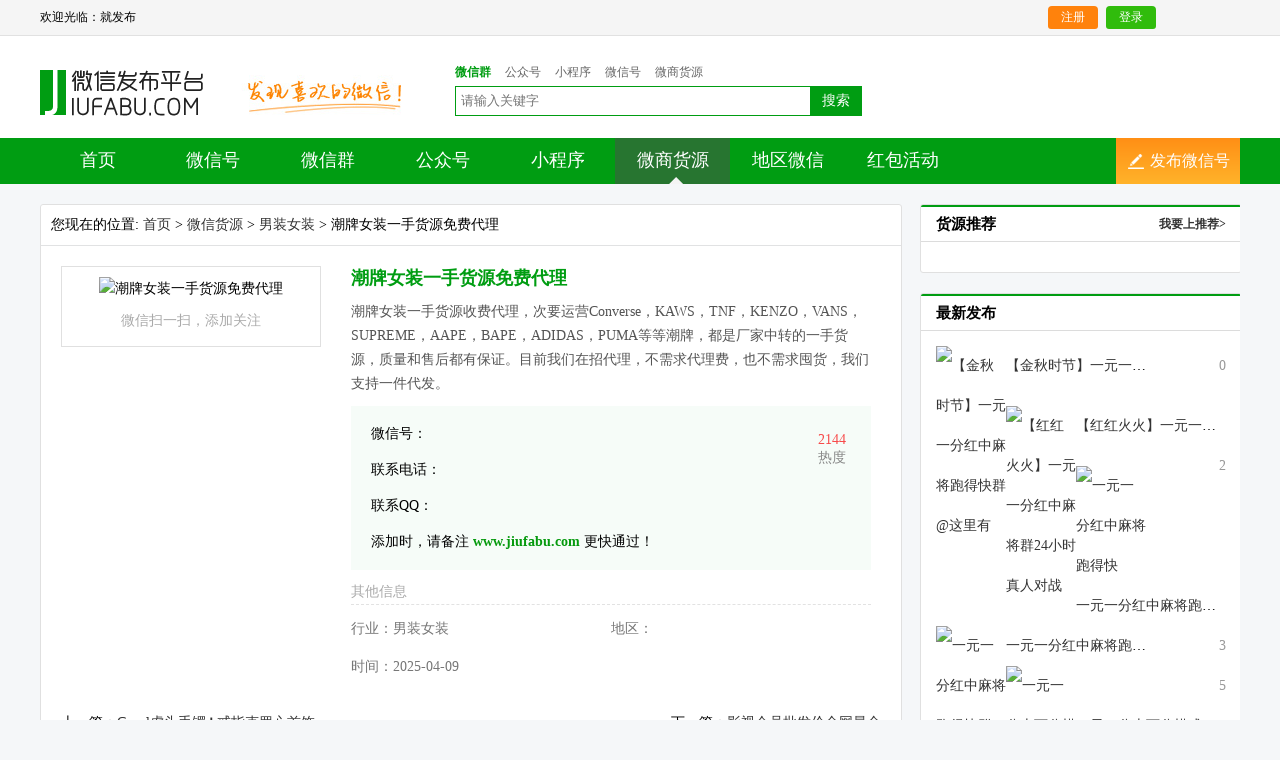

--- FILE ---
content_type: text/html; charset=utf-8
request_url: https://www.jiufabu.com/product/178.html
body_size: 5478
content:
<!DOCTYPE html PUBLIC "-//W3C//DTD XHTML 1.0 Transitional//EN" "http://www.w3.org/TR/xhtml1/DTD/xhtml1-transitional.dtd">
<html xmlns="http://www.w3.org/1999/xhtml" lang="en">

	<head>
		<meta http-equiv="Content-Type" content="text/html; charset=utf-8" />
		<title>潮牌女装一手货源免费代理_男装女装货源 - 就发布</title>
        <meta name="keywords" content="潮牌女装一手货源免费代理" />
        <meta name="description" content ="潮牌女装一手货源免费代理介绍：潮牌女装一手货源收费代理，次要运营Converse，KAWS，TNF，KENZO，VANS，SUPREME，AAPE，BAPE，ADIDAS，PUMA等等潮牌，都是厂家中转的一手货源，质量和售后都有保证。目前我们在招代理，不" />
        <link rel="stylesheet" type="text/css" href="/css/style.css" />
        <script src="/js/device.min.js" type="text/javascript"></script>

        

        <script type="text/javascript" src="/js/jquery.min.js"></script>
        <script type="text/javascript" src="/js/com.js"></script>
		<link rel="shortcut icon" href="/images/favious.ico">
        
<script type="text/javascript" src="/js/jquery.form.js"></script>
<script type="text/javascript" src="/static/js/common.js"></script>
<script type="text/javascript">
(function(Switch){var switch_pc = window.location.hash;if(switch_pc != "#pc"){if(/iphone|ipod|Android|nokia|blackberry|webos|webos|webmate|bada|lg|ucweb|skyfire|sony|ericsson|mot|samsung|sgh|lg|philips|panasonic|alcatel|lenovo|cldc|midp|wap|mobile/i.test(navigator.userAgent.toLowerCase())){Switch.location.href='http://m.jiufabu.com/product/178.html';}}})(window);</script>
	</head>

	<body>
        
<div class="header">
            <div class="top clearfix">
    <div class="msg">
        <div class="welcome" style="">
			<span class="hotKey">欢迎光临：就发布</span>
<a href="/e/member/login/" style="background:#30bc0c;color:#fff;float:right;display:block;width:50px;height:23px;margin-top:6px;line-height:23px;text-align:center;border-radius:4px 4px 3px 3px;">登录</a>
<a href="/e/member/register/?groupid=1" style="background:#ff820c;color:#fff;float:right; margin-right:8px;display:block;width:50px;height:23px;margin-top:6px;line-height:23px;text-align:center;border-radius:4px 4px 3px 3px;">注册</a>
        </div>
        <div class="record">

                        <span class="user_is_login">
                <span class="login_tip">
                     
                    <a class="bold" href="/e/memberconnect/?apptype=weixin"> <i class="weixinICON wxIcon_30"></i></a>
                </span>
            </span>
        </div>
    </div>
</div>
            <div class="logo">
    <div class="w1200 clearfix" style="padding:16px 10px;background:#fff;">
    <a class="wxdh" href="/" title="二维码分享">二维码分享</a>
	<div class="fl mt30"><img src="/images/tips_03.jpg" style="width:80%;"></div>
    <div class="search mt10">
            <form class="clearfix">
                <div class="label">
                    <span>微信号</span>
                    <i class="weixinICON wxICON_1"></i>
                </div>
                <ul class="items" id="s_label">
                    <li class="current" data="group">微信群</li>
                    <li data="openid">公众号</li>
　　　　　　<li data="xcx">小程序</li>
                   <li data="weixin">微信号</li>
                   <li data="product">微商货源</li>
                </ul>
                <div class="fl">
                    <input type="text" placeholder="请输入关键字" class="serTxt" />
                    <span class="wxICON_2" id="s_btn">搜索</span>
                </div>
            </form>
            <script>
            $(function(){
                var type = "group";
                var key = "";

                $("ul#s_label>li").bind('click', function(){
                    type=$(this).attr('data');
					$("ul#s_label>li").removeClass("current");
					$(this).addClass("current");
                });

                function search(){
                    var val = $('.serTxt').val();
                    if (! val){
                        alert('请输入搜索内容');
                        return;
                    }
					
					
					if (type=="group")
  {
  tempid=1
  }
else if (type=="openid")
  {
  tempid=3
  }
else if (type=="weixin")
  {
  tempid=5
  }
else if (type=="product")
  {
  tempid=6
  }
else
  {
  tempid=4
  }
  
                    var key = encodeURI( val);
                    location.href = "/e/search/?searchget=1&tbname="+type+"&show=title,keyboard&tempid="+tempid+"&keyboard="+key;
                }
                $('#s_btn').bind('click',search);

                $('.serTxt').keydown(function(e){
                    if(e.keyCode==13){
                      search();
                    }
                });
            });
            </script>
        </div>
		<div class="fr"></div>
    </div>
</div>
            <div class="nav">
    <div class="menu clearfix">
        <ul class="fl">
            
                <li><i></i><a href="/">首页</a></li>
            
                <li><i></i><a href="/personal/">微信号</a></li>
<li><i></i><a href="/group/">微信群</a></li>
            
                <li><i></i><a href="/openid/">公众号</a></li>

 <li><i></i><a href="/xcx/">小程序</a></li>
            
<li class="active"><i></i><a href="/product/">微商货源</a> </li>

<li><i></i><a href="/city/">地区微信</a></li>
            
                <li><i></i><a href="/list/296-0-0.html">红包活动</a></li>
            
  
        </ul>
        <div class="gotoCenter" ><span class="weixinICON wxIcon_24"></span>
		<a href="/e/DoInfo/ChangeClass.php?mid=9"  class="user-center">发布微信号</a>
		
		</div>
    </div>
</div>
		</div>
<!-- header -->		



        
    <div class="container clearfix zoom mt20">
        <div class="w1200">
            <div class="column">
                <div class="wechat-left-con">    
    <div class="column comBorder">
        <div class="breadNav">
             您现在的位置: <a href="/">首页</a> &gt; <a href="/product/">微信货源</a> &gt; <a href="/list/240-0-0.html">男装女装</a> &gt; 潮牌女装一手货源免费代理 
        </div>
        <div class="page_con">
            <div class="tb clearfix">
                <div class="code_pic">
                    <div class="p1">
                        <p>
                            <img src="/d/file/product/nanzhuangnvzhuang/2025-08-04/1d2e9710a8de1dacb8ffebcab378ee7e.jpg" alt="潮牌女装一手货源免费代理">
                        </p>
                        <p class="t_txt">微信扫一扫，添加关注</p>
                    </div>
                </div>
                <div class="code_info" style="width: 520px;">
                    <h1>潮牌女装一手货源免费代理</h1>
                    <p class="f18 maidian" style="">潮牌女装一手货源收费代理，次要运营Converse，KAWS，TNF，KENZO，VANS，SUPREME，AAPE，BAPE，ADIDAS，PUMA等等潮牌，都是厂家中转的一手货源，质量和售后都有保证。目前我们在招代理，不需求代理费，也不需求囤货，我们支持一件代发。</p>
                    <div class="green_bg">
                            <p>微信号： <span class="bold"></span>
                            </p>
                            <p>联系电话： <span class="bold"></span>
                            </p>
                            <p>联系QQ： <span class="bold"></span>
                            </p>
                           <p>添加时，请备注 <span class="bold">www.jiufabu.com</span> 更快通过！</p>
                            <div class="hot_views">
                                <p class="cf74">2144</p>
                                <p class="c888">热度</p>
                            </div>
                        </div>
                        <p class="dash">其他信息</p>
                        <div class="other-info">
                            <ul>
                                <li style="width~:40%"><span>行业：</span>男装女装</li>
                                <li style="width~:60%"><span>地区：</span></li>
                                <li style="width~:40%"><span>时间：</span>2025-04-09</li>
                            </ul>
                        </div>
                    </div>
                <div class="code_avater hide">
                    <img src="/d/file/product/nanzhuangnvzhuang/2025-08-04/1d2e9710a8de1dacb8ffebcab378ee7e.jpg" alt="潮牌女装一手货源免费代理">
                </div>
            </div>
 
  
 

<div class="tb clearfix mt20">
                
                <span class="fl">上一篇：<a href="/product/158.html" title="Guccl虎头手镯➕戒指克罗心首饰">Guccl虎头手镯➕戒指克罗心首饰</a></span>                
                 
                <span class="fr">下一篇：<a href="/product/191.html" title="影视会员批发价全网最全">影视会员批发价全网最全</a></span>                
            </div>
<div class="tb clearfix pt20 ">
                    <p class="title c44b">货源卖点</p>
                    <p class="pt20">潮牌女装一手货源收费代理，次要运营Converse，KAWS，TNF，KENZO，VANS，SUPREME，AAPE，BAPE，ADIDAS，PUMA等等潮牌，都是厂家中转的一手货源，质量和售后都有保证。目前我们在招代理，不需求代理费，也不需求囤货，我们支持一件代发。</p>
                </div>
                <div class="tb clearfix pt20">
                    <p class="title c44b">货源详细</p>
                   <div class="huoyxq"> <p>潮牌女装一手货源收费代理，次要运营Converse，KAWS，TNF，KENZO，VANS，SUPREME，AAPE，BAPE，ADIDAS，PUMA等等潮牌，都是厂家中转的一手货源，质量和售后都有保证。目前我们在招代理，不需求代理费，也不需求囤货，我们支持一件代发。</p></div>
</div>
            
        </div>
    </div>

<div class="column comBorder mt20">
        <h3>最新资讯<span class="fr mr10"></h3>
                <div class="newsCon">

  
                        <div class="news-item"><span class="weixinICON wxICON_3"></span><a href="/marketing/4681.html" title="「不会英语单词」江苏小学生吞100粒姥姥的心脏药 救不回" target="_blank">「不会英语单词」江苏小学生吞100粒姥姥的心脏药 救不回</a>
			<span class="fr caaa">01-12</span></div>
 
                        <div class="news-item"><span class="weixinICON wxICON_3"></span><a href="/marketing/4682.html" title="南方人更耐冻？东北姑娘到杭州崩溃了 穿3条加绒裤" target="_blank">南方人更耐冻？东北姑娘到杭州崩溃了 穿3条加绒裤</a>
			<span class="fr caaa">01-12</span></div>
 
                        <div class="news-item"><span class="weixinICON wxICON_3"></span><a href="/marketing/4683.html" title="中共特种作战部队能与美军三角洲部队相提并论？专家说有4不足" target="_blank">中共特种作战部队能与美军三角洲部队相提并论？专家说有4不足</a>
			<span class="fr caaa">01-12</span></div>
 
                        <div class="news-item"><span class="weixinICON wxICON_3"></span><a href="/marketing/4684.html" title="具对美谈判经验 蒋成华接任中国国际贸易谈判副代表" target="_blank">具对美谈判经验 蒋成华接任中国国际贸易谈判副代表</a>
			<span class="fr caaa">01-12</span></div>
 
                        <div class="news-item"><span class="weixinICON wxICON_3"></span><a href="/marketing/4685.html" title="降低对美依赖 加国总理13日访华 重建经贸、外交关係" target="_blank">降低对美依赖 加国总理13日访华 重建经贸、外交关係</a>
			<span class="fr caaa">01-12</span></div>
 
                        <div class="news-item"><span class="weixinICON wxICON_3"></span><a href="/marketing/4686.html" title="儿被卖到柬埔寨 江西单亲妈只身闯电诈园区「捞人」" target="_blank">儿被卖到柬埔寨 江西单亲妈只身闯电诈园区「捞人」</a>
			<span class="fr caaa">01-12</span></div>
 
                        <div class="news-item"><span class="weixinICON wxICON_3"></span><a href="/marketing/4687.html" title="重庆女「不会杀猪」上网求助 千人驱车赶来 10万人在线围观" target="_blank">重庆女「不会杀猪」上网求助 千人驱车赶来 10万人在线围观</a>
			<span class="fr caaa">01-12</span></div>
 
                        <div class="news-item"><span class="weixinICON wxICON_3"></span><a href="/marketing/4688.html" title="掌农业部贪2.6亿 唐仁健落泪忏悔：不要侥倖" target="_blank">掌农业部贪2.6亿 唐仁健落泪忏悔：不要侥倖</a>
			<span class="fr caaa">01-12</span></div>
 
                        <div class="news-item"><span class="weixinICON wxICON_3"></span><a href="/marketing/4690.html" title="为儿哭穷翻车 闫学晶道歉：习惯被人捧着 忘了本" target="_blank">为儿哭穷翻车 闫学晶道歉：习惯被人捧着 忘了本</a>
			<span class="fr caaa">01-12</span></div>
 
                        <div class="news-item"><span class="weixinICON wxICON_3"></span><a href="/marketing/4689.html" title="霍启刚「全球包租公」 拥35套物业 多与郭晶晶共同持有" target="_blank">霍启刚「全球包租公」 拥35套物业 多与郭晶晶共同持有</a>
			<span class="fr caaa">01-12</span></div>
 
				</div>
    </div> 
</div>


<div class="wechat-right-con">
                     <div class="column comBorder mt20">
    <h3>货源推荐<a href="/e/member/tg/" style="float:right;font-size:12px;margin-right:15px;">我要上推荐></a></h3>
    <ul class="p-article-goods">
	
									
								
  
     
        
    </ul>
</div>

<div class="column comBorder mt20">
    <h3>最新发布</h3>
    <ul class="wechat-rank">
                <li>
            <div class="img"><a href="/product/597.html" title="【金秋时节】一元一分红中麻将跑得快群@这里有"><img src="/d/file/product/baihuoshichang/2026-01-12/398dd0680ce5b804cc498163e24346d3.png" alt="【金秋时节】一元一分红中麻将跑得快群@这里有"></a></div>
            <div class="tit ellips"><a href="/product/597.html" title="【金秋时节】一元一分红中麻将跑得快群@这里有">【金秋时节】一元一分红中麻将跑得快群@这里有</a></div>
            <div class="num">0</div>
        </li>
                <li>
            <div class="img"><a href="/product/596.html" title="【红红火火】一元一分红中麻将群24小时真人对战"><img src="/d/file/product/meishitianxia/2026-01-05/2895e8f4759f2ccf07e362fbf18fb81e.jpg" alt="【红红火火】一元一分红中麻将群24小时真人对战"></a></div>
            <div class="tit ellips"><a href="/product/596.html" title="【红红火火】一元一分红中麻将群24小时真人对战">【红红火火】一元一分红中麻将群24小时真人对战</a></div>
            <div class="num">2</div>
        </li>
                <li>
            <div class="img"><a href="/product/595.html" title="一元一分红中麻将跑得快"><img src="/d/file/product/jiadianbangong/2026-01-05/d4d1d01bf74aca07d90c00c2fd483e0f.jpg" alt="一元一分红中麻将跑得快"></a></div>
            <div class="tit ellips"><a href="/product/595.html" title="一元一分红中麻将跑得快">一元一分红中麻将跑得快</a></div>
            <div class="num">3</div>
        </li>
                <li>
            <div class="img"><a href="/product/594.html" title="一元一分红中麻将跑得快群"><img src="/d/file/product/xiemaoxiangbao/2025-12-31/ea51674130abe159dbb131edd0156862.jpg" alt="一元一分红中麻将跑得快群"></a></div>
            <div class="tit ellips"><a href="/product/594.html" title="一元一分红中麻将跑得快群">一元一分红中麻将跑得快群</a></div>
            <div class="num">5</div>
        </li>
                <li>
            <div class="img"><a href="/product/593.html" title="一元一分上下分模式免押"><img src="/d/file/product/meishitianxia/2025-12-28/08215aed48a0cabc0ddf2793b8df67b7.jpg" alt="一元一分上下分模式免押"></a></div>
            <div class="tit ellips"><a href="/product/593.html" title="一元一分上下分模式免押">一元一分上下分模式免押</a></div>
            <div class="num">0</div>
        </li>
                <li>
            <div class="img"><a href="/product/592.html" title="手机上打一元一分正规红中麻将跑得快"><img src="/d/file/product/qitahuoyuan/2025-12-28/e4a7aea62afbeee370d214df20663aa9.jpg" alt="手机上打一元一分正规红中麻将跑得快"></a></div>
            <div class="tit ellips"><a href="/product/592.html" title="手机上打一元一分正规红中麻将跑得快">手机上打一元一分正规红中麻将跑得快</a></div>
            <div class="num">3</div>
        </li>
                <li>
            <div class="img"><a href="/product/591.html" title="一元一分红中癞子"><img src="/d/file/product/nanzhuangnvzhuang/2025-12-27/37f86886d0409bcbe836cb7d2f5071a0.jpg" alt="一元一分红中癞子"></a></div>
            <div class="tit ellips"><a href="/product/591.html" title="一元一分红中癞子">一元一分红中癞子</a></div>
            <div class="num">0</div>
        </li>
                <li>
            <div class="img"><a href="/product/590.html" title="全网推荐二十四小时正规一元一分跑得快群（推荐）"><img src="/d/file/product/hufucaizhuang/2025-12-25/575545b5166dad089d3b199ca7562c4a.jpg" alt="全网推荐二十四小时正规一元一分跑得快群（推荐）"></a></div>
            <div class="tit ellips"><a href="/product/590.html" title="全网推荐二十四小时正规一元一分跑得快群（推荐）">全网推荐二十四小时正规一元一分跑得快群（推荐）</a></div>
            <div class="num">7</div>
        </li>
                <li>
            <div class="img"><a href="/product/589.html" title="大家找正规正规红中24小时一元麻将群"><img src="/d/file/product/yangshengbaojian/2025-12-18/6636b0ae8a2eb49ac3179ed3ed0589f1.jpg" alt="大家找正规正规红中24小时一元麻将群"></a></div>
            <div class="tit ellips"><a href="/product/589.html" title="大家找正规正规红中24小时一元麻将群">大家找正规正规红中24小时一元麻将群</a></div>
            <div class="num">1</div>
        </li>
                <li>
            <div class="img"><a href="/product/588.html" title="真人一元一分金花，牛牛，血战换三张，跑得快 绝对诚信"><img src="/d/file/product/qitahuoyuan/2025-12-06/b060ed2e409048e209a77f2b0a465aa0.jpg" alt="真人一元一分金花，牛牛，血战换三张，跑得快 绝对诚信"></a></div>
            <div class="tit ellips"><a href="/product/588.html" title="真人一元一分金花，牛牛，血战换三张，跑得快 绝对诚信">真人一元一分金花，牛牛，血战换三张，跑得快 绝对诚信</a></div>
            <div class="num">4</div>
        </li>
            </ul>
</div>

                   
                </div>
            </div>
        </div>
    </div>
<div class="container zoom mt20 footer-bg">
			<div class="w1200">

				<div class="footer">
					<div class="foot-nav">
                        
                            
                            <a href="/about/yhxz.html">用户须知</a>|
                            
                            <a href="/about/hezuo.html">市场合作</a>|
                            
                            <a href="/about/gg.html">站内广告</a>|
                            
                            <a href="/about/xieyi.html">用户协议</a>|
                            
                            <a href="/about/baohu.html">隐私保护</a>|
                            
                            <a href="/about/banquan.html">版权声明</a>|
                            
                            <a href="/about/kefu.html">在线客服</a>|
                            
                            <a href="/about/gywm.html">关于我们</a>|
                            
                            <a href="/about/lxwm.html">联系我们</a>|
                            
                        

					</div>
					<p class="pt10 c888">copyright&copy;2017-2025 www.jiufabu.com All Rights Reserved.　<a href="/sitemap.xml" target="_blank">Sitemap</a><br/>声明：本站与腾讯微信无任何关联，非腾讯微信官方网站&nbsp;&nbsp;<br>
</p>
					
				</div>
			</div>
		</div>
	<script defer src="https://static.cloudflareinsights.com/beacon.min.js/vcd15cbe7772f49c399c6a5babf22c1241717689176015" integrity="sha512-ZpsOmlRQV6y907TI0dKBHq9Md29nnaEIPlkf84rnaERnq6zvWvPUqr2ft8M1aS28oN72PdrCzSjY4U6VaAw1EQ==" data-cf-beacon='{"version":"2024.11.0","token":"4cd9e49d33cb42cda0aba40fc5386f6f","r":1,"server_timing":{"name":{"cfCacheStatus":true,"cfEdge":true,"cfExtPri":true,"cfL4":true,"cfOrigin":true,"cfSpeedBrain":true},"location_startswith":null}}' crossorigin="anonymous"></script>
</body>
</html>

--- FILE ---
content_type: text/css
request_url: https://www.jiufabu.com/css/style.css
body_size: 16089
content:
html,body,div,dl,dt,dd,ul,ol,li,h1,h2,h3,h4,h5,h6,pre,form,fieldset,input,textarea,blockquote,th,td,p { margin:0;padding:0;}
body{ font-size: 14px;}
table { border-collapse:collapse;border-spacing:0; }
fieldset, img { border:0; }
img { vertical-align: middle; }
.hide{ display:none;}
.hidei{ display:none !important;}
address,caption,cite,code,dfn,em,strong,th,var { font-style:normal;font-weight:normal; }
ol,ul { list-style:none; }
caption, th { text-align:left; }
h1,h2,h3,h4,h5,h6 { font-size:100%;font-weight:normal; }
abbr,acronym { border:0; }
.clearfix:after { content:".";display:block;height:0;clear:both;visibility:hidden;}.clearfix{ display:inline-block; }* html .clearfix{ height:1%; }.clearfix{display:block;}/*为了让父容器自动适应子容器的高度*/
.zoom { zoom:1; }/*触发IE hasLayout*/
.fl { float:left;display:inline; }/*用于清除IE6下的双外边距BUG*/
.huanyn{font-size: 14px; line-height: 46px; color:#ff830e}
.fr { float:right;display:inline; }
.header .logo .fr img{ display:nones}
a {text-decoration: none;color:#333;}
a:link, a:focus { color:#333; }
a:hover,a:active {text-decoration:none;color:#009d12;}
.ellips { width:100%;overflow: hidden;white-space: nowrap;text-overflow: ellipsis; }
/*字体颜色*/
.cff8 { color:#ff8400; }.cf74{color:#f74a4a}.c44b{color:#009d12}.caaa { color:#aaa; }.c888{ color:#888; }a.c15c{color:#fa0000;}a:hover.c15c{text-decoration:underline;}
/*底色*/

/*字体样式相关*/
.bold { font-weight: 600; }.center { text-align: center; }
.f12{font-size:12px;}.f14{font-size:14px;}.f16{font-size:16px;}.f18{font-size:18px;}.f20{font-size:20px;}.f22{font-size:22px;}.f24{font-size:24px;}
/*内边距*/
.p5{ padding:5px; }       .p10{ padding:10px; }       .p20{ padding:20px; }
.pt5{padding-top:5px;}    .pt10{padding-top:10px;}    .pt20{padding-top:20px;}
.pr5{padding-right:5px;}  .pr10{padding-right:10px;}  .pr20{padding-right:20px;}
.pb5{padding-bottom:5px;} .pb10{padding-bottom:10px;} .pb20{padding-bottom:20px;}
.pl5{padding-left:5px;}   .pl10{padding-left:10px;}   .pl20{padding-left:20px;}
/*外边距*/
.m5{ margin:5px; }        .m10{ margin:10px; }        .m20{ margin:20px; }
.mt5{margin-top:5px;}     .mt10{margin-top:10px;}     .mt20{margin-top:20px;}
.mr5{margin-right:5px;}   .mr10{margin-right:10px;}   .mr20{margin-right:20px;}
.mb5{margin-bottom:5px;}  .mb10{margin-bottom:10px;}  .mb20{margin-bottom:20px;}
.ml5{margin-left:5px;}    .ml10{margin-left:10px;}    .ml20{margin-left:20px;}
.mt30{margin-top:15px;}
.mt30 img {width: 100% !important;}
.w1200 { width:1200px;margin:0 auto; }.w1000{width:1000px;margin:0 auto}
/*sprite*/
.weixinICON { display: inline-block;_float:left;background:url('../images/weixinICON.png') no-repeat; }
.wxICON_1 { position:absolute;top:8px;right:5px;z-index:10;width:10px;height:10px; }/*search arrow*/
.wxICON_2 { position:absolute;top:0px;right:-50px;z-index:10;width:50px;height:28px;cursor: pointer;color: #fff;background: #009d12;border: 1px solid #009d12;text-align: center; }/*search btn*/
.wxICON_3 { width:10px;height: 10px;background-position: 0 -80px; }/*square*/
.wxICON_4 { width:20px;height:36px;background-position: 0 -110px; }/*pre*/
.wxICON_5 { width:20px;height:36px;background-position: -20px -110px; }/*next*/
.wxICON_6,.wxICON_7,.wxICON_8,.wxICON_9,.wxICON_10,.wxICON_11,.wxICON_12,.wxICON_13,.wxICON_14  { width:80px;height:80px; }
.wxICON_6{ background-position:-120px 0; }
.wxICON_7 { background-position:-120px -80px; }
.wxICON_8 { background-position:-120px -160px; }
.wxICON_9 { background-position:-120px -240px; }
.wxICON_10 { background-position:-120px -320px; }
.wxICON_11 { background-position:-120px -400px; }
.wxICON_12 { background-position:-120px -480px; }
.wxICON_13 { background-position:-120px -560px; }
.wxICON_14 { background-position:-120px -640px; }
.wxICON_15 { width:20px;height:20px;background-position:0 -146px; }
.wxICON_16 { width:100px;height:100px;background-position:0 -170px; }/*wechat-add*/
.wxICON_17 { width:20px;height:20px;background-position: 0 -267px; }
.wxIcon_18 { width:70px;height:30px;background-position: 0 -730px; }/*img retr*/
.wxIcon_19 { width:70px;height:30px;background-position: -70px -730px; }/*img retr*/
.wxIcon_20 { width:20px;height: 20px;background-position: 0 -288px; }
.wxIcon_21 { width:20px;height: 20px;background-position: 0 -308px; }
.wxIcon_22 { width:20px;height: 20px;background-position: 0 -327px; }
.wxIcon_23 {background-position: 0 -800px;}
.wxIcon_24 {width:20px;height:20px;background-position: 0 -350px;vertical-align: middle;}
.wxIcon_25 {width:50px;height: 50px;background-position: 0 -400px;}
.wxIcon_26 {width:20px;height:20px;margin:0 5px 0 10px;background-position: 0 -460px;vertical-align: middle;}/*weixin icon*/
.wxIcon_27 {width:20px;height:20px;margin-right:5px;background-position: 0 -480px;vertical-align: middle;}/*pic*/
.wxIcon_28{width:20px;height:20px;margin-right:5px;background-position: 0 -500px;vertical-align: middle;}
.wxICON_29 { width:100px;height:100px;background-position:0 -900px; }/*wechat-add*/
.wxIcon_30 {width:120px;height:24px;background-position: 0 -670px;vertical-align: middle;}
.wxIcon_31,.wxIcon_32  {width:104px;height:50px;margin-top:5px;}
.wxIcon_31{background-position: 0 -1000px;}
.wxIcon_32{background-position: 0 -1055px;}
.wxIcon_31:hover{background-position: 0 -1110px;}
.wxIcon_32:hover{background-position: 0 -1165px;}
.wxIcon_33 {width:20px;height:20px;background-position: -40px 0;}
.wxIcon_34{width:40px;height:40px;background-position: -40px -30px;}
.wxIcon_35{width:21px;height: 20px;background-position: -50px -70px;}
.wxIcon_50{width:20px;height:20px;background-position: 0px -1400px;}
.wxIcon_51{width:142px;height:94px;background-position: -58px -1373px;}

/*首页通用样式*/
html{width:auto;}
body{ width:100%;font:14px/24px "microsoft yahei";background:#f5f7f9; }
.container { width:100%; }
.comBorder { border:1px solid #e0e0e0;background-color:#fff;border-radius:3px;/*box-shadow: 0px 1px 3px #ccc;*/ }
.column { width:100%;overflow: hidden; }
.column1 { width:380px;overflow: hidden; }
.title { position:relative;height: 41px;line-height: 41px;font-size:15px;padding-right:10px;background-color:#f9f9f9;border-bottom: 1px solid #e0e0e0; }
.tab_title{padding-left: 15px;font-weight: bold; border-bottom: 0; color:#555;}
.code_info .maidian{line-height: 24px;color:#555;font-size: 14px;}
.huoyxq,.huoyxq img{padding: 10px 0; max-width:820px;width:expression(this.width>820?”820px”:this.width);}
.title .subs{ float:left;border-right:1px solid #e0e0e0; }
.title .subs h2 { padding:0 25px;color:#333;cursor: pointer; }
.title .subs h2.active { background-color: #fff;color:#009d12;font-weight: 600;border-bottom:1px solid #fff; }
.title .more { position: absolute;right:10px;top:0px;display: none; }
.title .more a{ color:#009d12; }
.title .more a:hover{ color:#FF6600; }
.comArea { padding:0 10px 10px;overflow: hidden; }
.comArea li { float:left;height:28px;line-height:28px;background-color: #fff;border:1px solid #dbdbdb;margin:10px 5px 0;padding:0 5px;border-radius: 3px; }
.comArea li:hover { background-color:#f3f3f3; }
.btn_default { display:inline-block;padding:5px 40px;background-color:#f1f1f1;border:1px solid #e6e7ec }
/*头部*/
.header { width:100%; }
.user_is_login span{ margin-left:10px;}
.top { line-height:35px;font-size:12px;background-color:#f5f5f5;border-bottom:1px solid #e1e1e1; }
.top .msg { width:1200px;margin:0 auto; }
.top .msg .welcome { float:left;width:980px~;    width: 93%; }
.hotKey  a{ display: inline-block;padding: 0px 4px;border-radius: 3px;border: 1px solid #d0d0d0;line-height: 20px; }
.top .msg h1 { float:left;margin-right:10px;font-weight: 600; }
.top .msg .record { float:right;margin-left: 12px; }
.login_tip{height:20px;margin-left:10px; display:none}
.logo { background-color:#fff; }
.logo .wxdh { float:left;width:185px;height:50px;background:url('../images/logo.png') no-repeat;text-indent: -9999px; margin-top:16px; }
.logo a.btn_center { float:right;width:100px;padding:5px 8px;line-height:18px;background-color:#ff8400;font-size:16px;font-family:"microsoft yahei";color:#fff; }
.logo a.btn_center:hover { background-color:#e07400; }
.nav { background-color:#009d12; }
.nav .menu { width:1200px;margin:0 auto;line-height: 45px; background-color:#009d12; }
.nav .menu li { float:left;width: 115px;position: relative; }
.nav .menu li > a{ display:inline-block;width: 115px;text-align: center;font-family: "microsoft yahei";font-size: 18px;color:#fff; }
.nav .menu li:hover{ background-color:#44b549; }
.nav .menu li:hover .nav-menu{ display: block; }
.nav .menu li.active { color:#009d12;background-color:#277530; }
.nav .menu li.active > a { color:#fff; }
.nav .menu li.active i{position:absolute;left:50%;bottom:0;margin-left:-4px;width:0;height:0;border-left:7px solid transparent;border-right:7px solid transparent;border-bottom:7px solid #f4f4f4;}
.nav-menu { display: none;position: absolute;left: 0;top: 41px;width: 113px;background: #fff;border-left: 1px solid #009d12;border-right: 1px solid #009d12;border-bottom: 1px solid #009d12;z-index: 100; }
.nav-menu .nav-menu-item { line-height: 40px;text-align: center; }
a.subnav{ font-size: 16px;color: #333; }
a.subnav:hover{ color: #009d12; }
.icon-down { border-color: #fff transparent transparent;border-style: solid;border-width: 4px;display: inline-block;font-size: 0px;height: 0px;width: 0px; margin-left: 3px;vertical-align: middle;}
.nav .gotoCenter{float:right;padding:0px 10px 0px 10px;background:#277530;
background-image: linear-gradient(180deg, #60e109 0%, #22af0c 100%);
background-image: linear-gradient(0deg, #ffb32a 0%, #ff8f15 100%);
}
.nav .gotoCenter:hover{    background-image: linear-gradient(180deg, #f9b53c 0%, #f99323 100%);}
.nav .gotoCenter a{font-size:16px;color:#fff;}
.search { position: relative;float:left;margin-left: 50px; margin-top:28px;}
.search form { float:right;position:relative;margin-top:5px;line-height: 28px;border:1px solid #FFFFFF; }
.search .label { position:relative;float:left;width:62px;height: 28px;border-right:1px solid #e5e5e5;font-size:12px;display:none; }
.search .label span { float:left;padding-left:5px;width:60px;cursor: pointer; }
.search .items { position:absolute;top:-20px;left:0;z-index:999;height:25px; }
.search .items li { float: left;width:50px;text-align: left;height: 20px;padding:0;padding-left:0px;font-size:12px;color: #666;cursor: pointer;line-height:12px; }
.search .items li.current { font-weight: 600;color: #009d12;background~:#009d12; }
.search .items li:hover {  }
.search .serTxt { color:#009d12; width:350px;line-height: 28px;height:28px;border:0;padding-left:5px;border: 1px solid #009d12;outline:none; }
.keywords { background:#fff;background-color:rgba(255,255,255,0.9);border-bottom:1px solid #e0e0e0; }
.keywords ul { margin:0 auto; }
.keywords ul li { float:left;height:40px;line-height: 40px;margin-right:20px; }
.keywords ul li a{ margin-left:5px; }

/*微信号、公众号*/
.theNumber { padding:20px 20px 0;overflow: hidden; }
.theNumber ul { width:1190px; }
.theNumber ul li { float:left;display:inline;zoom:1;margin-right:28px;margin-bottom:15px;width:104px;text-align:center; }
.theNumber ul li img { width:110px;height:110px;border-radius: 8px; }
/*分类导航*/
.cateNav { float:left;width:1198px; }
.side { float:right;}
.cateNav .list { padding:10px 0 10px 15px; }
.cateNav .class { line-height: 42px;width:100%;margin-bottom:10px;overflow: hidden; }
.cateNav .class dt a { font-weight: 600;color:#029e19; }
.cateNav .class dt a:hover { text-decoration: underline; }
.cateNav .class dt,.cateNav .class dd { float:left; }
.cateNav .class dt {margin-right: 20px;}
.cateNav .class dd { width:55px;height:30px;line-height:30px;text-align:center;margin-top:6px;margin-right:8px;border:1px solid #ddd;border-radius:3px;text-overflow:ellipsis;overflow: hidden;white-space: nowrap; }
.cateNav .class dd:hover{background:#009D12;border:1px solid #009d12;}
.cateNav .class dd:hover a{color:#fff;}
.cateNav .class_1 dd{border:1px solid #009D12;}


.list { padding:20px 20px 0;overflow: hidden; }
.list ul { width:1190px; }
.list ul li { float:left;display:inline;zoom:1;margin-right:28px;margin-bottom:24px;width:120px;text-align:center; position:relative; }
.list ul li img { width:104px;height:104px;border-radius: 8px; }
/*热词搜索*/
.hotWord { overflow: hidden; }
.hotWord .other_title { position:relative;height: 40px;line-height: 40px;border-bottom: 1px solid #DBDBDB; }
.hotWord .other_title h3 { text-align: center;color:#ed5e3c;font-size:16px;background-color:#fff;font-family: "microsoft yahei"; }
.hotWord ul { padding:0 10px 10px;overflow: hidden; }
.hotWord ul li { float:left;height: 28px;line-height: 28px;margin-top:10px;margin-right:10px;padding:0px 10px;border-radius: 3px; }
.hotWord ul li a { color:#fff; }
.hot_w_1:hover,.hot_w_2:hover,.hot_w_3:hover,.hot_w_4:hover,.hot_w_5:hover,.hot_w_6:hover,.hot_w_7:hover{opacity:.7;filter:alpha(opacity=70);}
.hot_w_1 { background-color:#f29ec2; }
.hot_w_2 { background-color:#02d1a7; }
.hot_w_3 { background-color:#7d91f4; }
.hot_w_4 { background-color:#e1b82c; }
.hot_w_5 { background-color:#d97ff0; }
.hot_w_6 { background-color:#3dd453; }
.hot_w_7 { background-color:#52b7ef; }
/*收录排行*/
.recordRank { overflow: hidden; }
.recordRank li span { font-weight: 500; }
/*微商排行*/
.goods { position:relative;padding:0px 0px 20px 20px;overflow: hidden; }
.goUl { width:1200px; }
.goUl li { float:left;margin-right:39px;margin-top:20px;width:200px; }
.goUl li img { width:200px;height:155px; }
.goods_pre { position: absolute;top:43%;left:18px;cursor: pointer; }
.goods_next { position: absolute;top:43%;right:18px;cursor: pointer; }
/*微信文章*/
.wxArticle { width:100%;overflow: hidden; }
.wxArticle .wxUl { width:1205px; }
.wxArticle .wxUl li { float:left;width:600px;margin-bottom:-1px;border-bottom:1px solid #efefef;border-right:1px solid #efefef; }
.wxArticle .wxUl li .wxItem { padding:20px 15px 20px 20px;overflow: hidden; }
.wxArticle .wxUl li .wxItem  img{ width:180px;height:140px; }
.wxArticle .wxUl li .wxItem .img { float:left;width:180px;height:140px;padding-right:15px; }
.wxArticle .wxUl li .wxItem .txt { float:left;width:370px; }
.wxArticle .wxUl li .wxItem .txt p {  }
.t_name,.t_intro { font-size:16px;font-family: "microsoft yahei"; }
.t_intro { padding-top:10px;height:82px;overflow:hidden;font-size:14px;color:#888; }
.time,.share  { font-size:12px;color:#aaa; }
.share a{color:#aaa;}
.time{padding-left:20px;background:url(../images/weixinICON.png) no-repeat;background-position: 0px -1440px;}
.share { float:right;padding-left:20px;background:url('../images/weixinICON.png') no-repeat;background-position: 0 -268px; }
.showmore{ padding:20px 0;text-align: center; }
/*微信资讯/营销/小工具*/
.news { float:left;width:380px;margin-right:23px;overflow: hidden; }
.newsCon { padding:10px; }
.news-item { line-height: 30px;margin-bottom:3px;border-bottom:1px dashed #efefef;overflow:hidden; }
.news-item .img { float:left;width:150px;padding-right:10px; }
.news-item .img img{ width:150px;height:90px; }
.news-item .info { float:left;width:195px;font-size:12px;color:#999;line-height: 24px; }
.news-item .h_news a{ font-size:14px;font-weight: 600;color:#009d12; }
.tool { height:60px;line-height:60px;margin-top:9px;background-color:#7a7a7a;color:#fff;font-size:26px;text-align: center; }
/*微商货源*/
.main_goods{overflow: hidden;}
.main_goods ul{width:1230px;}
.main_goods li {position:relative;width: 277px;margin: 0 30px 30px 0;float: left;overflow: hidden;}
.main_goods .release {position:absolute;left:1px;top:1px;z-index:10;}
.main_goods li img { width:275px;height:235px; }
.main_goods .goods_pic {position:relative;width:275px;height:235px;border:1px solid #dcdcdc;cursor: pointer;}
.main_goods .goods_name {padding:5px;font-weight: 600;}
.main_goods .wxNum{padding:2px 5px;}
.main_goods .cover{display:none;position:absolute;left:0px;bottom:0px;width:255px;padding:10px;background:#fff;background-color:rgba(255,255,255,.95);}
.main_goods .cover .cover-img{float:left;width:80px;margin-right:10px;}
.main_goods .cover .cover-img img{width:80px;height:80px;}
.main_goods .cover .cover-txt {float:right;width:165px;color:#444;}
.main_goods .cover .cover-txt .cover-desc{width:100%;height:50px;overflow: hidden;}
.main_goods .cover .cover-txt a{font-weight: 600;font-size: 12px;color:#009d12;}
.main_goods .cover .cover-txt a:hover{text-decoration: underline;}
/*友情链接*/
.h4 { padding:10px 10px 10px;background:#f9f9f9; }
.firend { padding:10px 10px 0;overflow: hidden; }
.firend li { float:left;line-height:36px;margin-right:20px;margin-bottom: 10px; }
/*底部*/
.footer-bg { background-color:#fff;border-top:1px solid #e0e0e0; padding: 20px 0;}
.footer { padding:10px 0;text-align: center;overflow: hidden; }
.foot-nav { overflow: hidden;color:#666; }
.foot-nav a { display: inline-block;padding:0 15px;color:#666; }
.foot-nav a:hover { color:#000; }

.wechat-left-con { float:left;width:860px; }.wechat-right-con { float:right;width:320px; }
.wechat-left-con h3,.wechat-right-con h3{ border-top:2px solid #009d12;padding-left:15px;padding-top:5px;padding-bottom:5px;border-bottom:1px solid #dcdcdc;font-size:15px;font-weight: 600; }
a.gotoRecom{display:inline-block;color:#fff;background-color:#009d12;padding:0 5px;font-weight:500;font-size:14px;color:#fff;margin-rigth:10px;border-radius:3px;}
a.gotoRecom:hover{background-color:#000000;}
.rule{float:right;margin-right:10px;font-weight: 500;font-size:"宋体";font-size:14px;}
.rule a{color:#f74a4a;}
.rule a:hover{text-decoration: underline;}
.wxIcon_52{width:20px;height:20px;background-position: 0 -1420px;margin-right:1px;vertical-align:middle;}
.share_btn{text-align: center;}
.wxIcon_53{width:80px;height:40px;background-position: -120px -1340px;}
.feed-col{float:left;width:420px;margin-right: 20px;}
.feed-list{overflow: hidden;}
.py-feed{margin-bottom: 20px;background-color:#fff;border: 1px solid #DBDBDB;overflow: hidden;}
.py-feed-detail{padding:10px 16px 10px 10px;}
.py-face{width:50px;float:left;}
.py-face img{width:50px;height:50px;border-radius:50px;}
.py-detail{margin-left:60px;}
.py-detail .py-info{margin:0 0 3px;padding:5px 0 0;}
.py-detail .py-info a{font-weight: 600;}
.py-media{margin:2px 0 8px -10px}
.py-media .media-box {float:left;margin:0 0 0 10px;}
.py_media_mn {width:318px;margin:-6px 0  0 -6px;}
.py_media_mn li{float:left;width:100px;height:100px;margin:6px 0 0 6px;overflow: hidden;}
.py_media_mn li img{display: inline-block;width:100px;height: 100px;vertical-align: top;}
.py_handler{overflow: hidden;}
.py_handler .row_line{border-top:1px solid #f2f2f5;border-bottom:1px solid #f2f2f5;overflow: hidden;}
.row_line li{float:left;width:25%;height: 38px;}
.row_line li a{display: block;margin:0 0 0 1px;padding:1px 0;text-align: center;}
.row_line .pos{display: block;margin-left:-1px;}
.row_line .line{display: block;height:22px;margin:7px 0;border-right:1px solid #d9d9d9;line-height: 22px;}
.send-py{}
.send{float:left;width:828px;padding:15px 15px 8px;background-color:#fff;}
.send .txt{padding-bottom:5px;color:#F49600;}
.send .input{position: relative;border-color:#ccc;border-width: 1px;border-style: solid;height: 68px;margin:4px 0 0;padding:5px;box-shadow:0 0 3px 0 rgba(0,0,0,0.15) inset;}
.send .input .w_input{background: transparent;width: 100%;height: 68px;font-size: 14px;line-height: 18px;overflow-x: hidden;overflow-y: auto;word-wrap: break-word;outline: none;border: none;_border: 0;padding: 0;box-shadow: none;}
.send .kind_area{position:relative;}
.send .kind_a{float:left;width:60%;padding:7px 0;}
.send .kind_a a{margin-right:10px}
.send .kind_b{float:right;padding:7px 0;}
.send .kind_b a{display: inline-block;color:#fff;padding:0 15px;border-radius:3px;background-color:#f97936;}
.w_layer{position:absolute;z-index: 100;left:50px;top:40px;}
.w_layer .content{position: relative;background-color:#fff;border-radius: 3px;border:1px solid #ccc;box-shadow: 0 4px 20px 1px rgba(0,0,0,.2);}
.w_layer .content .arrow{position: absolute;top:-6px;left:10%;width:0;height:0;border-left:6px solid transparent;border-right:6px solid transparent;border-bottom:6px solid #fff;}
.w_layer .w_title{height:38px;}
.w_layer .w_layer_title{border-bottom: 1px solid #f2f2f5;line-height: 38px;font-size: 14px;font-weight: 600;padding:0 0 0 16px;vertical-align: middle;}
.w_layer .w_layer_title .icon_close{position:absolute;right:10px;top:4px;color:#696e78;}
.w_layer .tips{padding:5px 10px;font-size:12px;color:#666;}
.w_layer .layer_send_pic{width:270px;padding:16px 16px 16px;overflow: hidden;}
.w_layer .layer_send_pic .new_img_upload{display: inline-block;text-align: center;padding:5px 10px;margin:0 auto;background-color:#FF8400;color:#fff;border-radius: 3px;}
.w_layer .layer_send_pic ul{width:270px;}
.w_layer .layer_send_pic li{position:relative;float:left;width:80px;margin-bottom:10px;margin-right:10px;text-align: center;}
.w_layer .layer_send_pic li img{width:80px;height:80px;}
.w_layer .layer_send_pic li .del{position: absolute;top: 0px;right:0px;width:40px;text-align:center;background-color:#666;background-color:rgba(0,0,0,.7);color:#fff;cursor: pointer;}
.w_layer .layer_send_pic li .upload_dash{display: inline-block;width:76px;line-height: 76px;border:2px dashed #c3c3c3;font-size:50px;color:#c3c3c3;}
.w_layer .layer_send_pic li .upload_dash:hover{color:#009d12;border-color:#009d12;}
/*栏目页-微信号大全-公众号大全*/
.wechat-sort { padding: 10px 0px 20px;background-color:#fff;border:1px solid #e1e2e3;overflow: hidden; }
.green_bor{border:1px solid #009d12;}
.wechat-sort .sort-item{ float:left;width:570px;margin-top:12px;padding-right:8px;padding-left:21px; }
.wechat-sort-detail { height:30px;}
.wechat-sort-detail dt{ font-weight: 600; }
.wechat-sort-detail div{ float:left; }
.wechat-sort-detail .img { width:90px; }
.wechat-sort-detail .img span{ display: inline-block;border-radius: 5px; }
.wechat-sort-detail .detail { width:570px; }
.wechat-sort-detail .detail>dt { padding-left:9px; }
.wechat-sort-detail dd span a{ font-weight:bold; background:#009d12; color:#FFFFFF;}
.wechat-sort-detail dd a{ padding:0 7px 0 ;float:left;border-radius:3px; margin-left:4px;}
.wechat-sort-detail dd a.active,.wechat-sort-detail dd a:hover{background-color:#ff9016;color:#fff;}
/*面包屑导航 排序*/
.breadNav { height:40px;line-height: 40px;padding-left:10px;border-bottom:1px solid #e1e2e3; }
.breadNav h4 { width: 600px;color:#666; }
.breadNav ul {  }
.breadNav ul li { float:left;padding:0 10px;border-right:1px solid #e1e2e3;cursor: pointer; }
.breadNav ul li.active,.breadNav ul li:hover { background-color:#f5f5f5; }
.wechat-con { padding:20px 20px 0; }
.wechat-con .wechat-add { border:1px solid #e0e0e0;border-radius:5px;cursor: pointer; }
.wechat-con .wechat-add:hover{background-position:0 -530px;}
.wechat-con ul { margin-right: -17px; }
.wechat-con ul li { position:relative;float:left;width:110px;border:1px solid #fff;margin-bottom:20px;margin-right:18px;text-align:center; }
.wechat-con ul li:hover {border:1px solid #65BB6F;box-shadow: 1px 1px 1px #65BB6F;}
.wechat-con ul li:first-child:hover{border:1px solid #fff;box-shadow:none;}
.wechat-con ul li img { width:110px;height:110px; }
.wechat-code{display:none;position:absolute;top:0;right:-260px;width:220px;padding:10px;border:1px solid #65BB6F;background:#fff;z-index: 100;box-shadow: 1px 0px 3px #65BB6F;}
.wechat-code .c_arrow{position:relative;float:left;}
.wechat-code .i_arrow{position: absolute;top:0px;left:-21px;}
.wechat-code .code{text-align: center;min-height: 220px;}
.wechat-code .code img{width:220px;height:auto;}
.wechat-code .desc_item{width:100%;text-align:left;white-space: nowrap;text-overflow: ellipsis;overflow: hidden;}
.wechat-code .desc_intro{text-align: left;color: #666;}
.wechat-rank { padding: 15px;overflow: hidden; }
.wechat-rank li{ position:relative;width:100%;height:60px;line-height: 40px; }
.wechat-rank li .img{ float:left;width:70px; }
.wechat-rank li .tit{ float:left;width:150px; }
.wechat-rank li .num{ float:right;width:60px;color:#999;text-align:right; }
.wechat-rank li .img img { width:40px;height:40px;border-radius: 40px; }
.wechat-lg{overflow: hidden;}
.wechat-lg ul{}
.wechat-lg ul li { float:left;width:199px;border-right:1px solid #ebebeb;border-bottom:1px solid #ebebeb;}
.wechat-lg ul li img{width~:170px;height:170px;}
.wechat-lg ul li .lg_txt{position:relative;height: 30px;padding-left:22px;padding-top:5px;font-size:14px;font-weight:600;text-overflow: ellipsis;white-space: nowrap;overflow: hidden;}
.c_title{position:absolute;top:8px;left:0;width:18px;height:18px;background:url(../images/c_title.jpg) no-repeat;}
.wechat-lg ul li .lg_intro{height: 40px;padding-top:5px;font-size: 12px;color:#aaa;line-height: 20px;}
.boldBorder { border: 2px solid #fff;padding:10px 15px 10px; }
.boldBorder div:nth-child(1) {
    overflow: hidden;
    width: 170px;
    height: 170px;
}
.wechat-lg ul li:hover .boldBorder { border: 2px solid #f5aa00; }
/*公号文章,微信营销*/
.p-article-sort { height:36px;line-height: 36px;background-color:#009d12; }
.p-article-sort li{ float:left;padding:0 10px; }
.p-article-sort li.active { background-color:#00870f;font-weight: 600; }
.p-article-sort li a { color:#fff; }
.p-article-con { padding:0 20px 0px; }
.p-article-con li { position:relative;padding:10px 0;margin-top:10px;border-bottom: 1px solid #ececec; }
.p-article-con li .a-img { float:right; }
.p-article-con li .a-img img { width:180px;height:130px; }
.p-article-con li .a-detail { float:left;margin-left:95px;width:520px;margin-right:10px; }
.p-article-con li .b-detail { width:610px;margin-left:0; }
.p-article-con li .a-detail .d1{ font-size:18px;font-weight: 600; }
.p-article-con li .a-detail .d2{ padding-top:10px;color:#666; }
.p-article-con li .a-detail .d3{ position:relative;padding-top:2px;color:#999; }
.p-article-con li .a-detail .d4{ padding-top:5px;color:#999;overflow: hidden; }
.list_share_code{display:none;position:absolute;right:-40px;top:-140px;width:120px;height:130px;padding-top:5px;text-align: center;background: #fff;border:1px solid #e0e0e0;box-shadow: 0px 0px 3px #bbb;}
.list_share_code img {width:100px;height: 100px;}
.list_share_code .share_py_txt{display:inline-block;line-height: 30px;}
.p-article-con li .a-avatar { position: absolute;left:0px;top:10px;width:70px;text-align: center; }
.p-article-con li .a-avatar .a1 { padding-bottom:5px;cursor: pointer; }
.p-article-con li .a-avatar .a1 img { width:70px;height:70px;border-radius: 70px; }
.p-article-con li .a-avatar .a2 { margin-top:5px; }
.p-article-con li .a-avatar .a2 a { padding:2px 10px;background-color:#e2f7e7;color:#229d44; }
.rel-box {position: relative;margin-top:10px;margin-left:13px;height: 230px;}
.rel-box div { position:absolute; }
.rel-box a { display:block;font-size: 14px;color:#fff;line-height: 70px;text-align: center;height: 100%; }
.p-article-hot { padding:0 20px 20px;overflow: hidden; }
.p-article-hot li { padding:10px 0;border-bottom: 1px solid #ececec;overflow: hidden; }
.p-article-hot li .p-article-hot-t { float: left;width:70%; }
.p-article-hot li .p-article-hot-t .author { float:left;width:50%;color:#aaa; }
.p-article-hot li .p-article-hot-t .time { float:right;width:30%;color:#aaa;text-align: right; }
.p-article-hot li .p-article-hot-m { float: right;width:25%; }
.p-article-hot li .p-article-hot-m img{ width:100%; }
.p-article-nav { padding:10px 20px 20px;overflow: hidden; }
.p-article-nav li{ float:left;width:50%;text-align: center; }
.p-article-nav li a{ display: block;line-height: 70px;border:1px solid #fff;color:#fff; }
.p-article-title { padding:10px 20px 20px;overflow: hidden; }
.p-article-title li { line-height: 40px;border-bottom: 1px dashed #dcdcdc;overflow: hidden; }
.p-article-title li .y-t { float:left;width:75%; }
.p-article-goods { width:300px;padding:10px 20px 20px;overflow: hidden; }
.p-article-goods li{ float:left;width:130px;margin-top:10px;margin-right:20px; }
.p-article-goods li img{ width:130px;height:130px; }
/*微信图片*/
.mod-page {}
.row {margin-bottom:20px;}.bg { padding:20px 20px 10px;background-color:#fff;border:1px solid #dcdcdc; }
.sort-img { overflow: hidden; }
.sort-img li { float:left;margin-bottom: 10px;margin-right:20px; }
.sort-img li a { display: inline-block;padding:3px 10px;border-radius:3px;border:1px solid #ebebeb;}
.sort-img li a.active,.sort-img li a:hover { background-color:#009d12;color:#fff;border:1px solid #009d12; }
.imgRetr a{ float:left; }
.retr { background-position-y:-760px; }
.mod-col { float:left; }
.mod-img { min-height:150px;margin-bottom:15px;margin-right:12px;position:relative;background: #fff;overflow: hidden;zoom: 1; }
.mod-img .btn-area { position: absolute;top:5px;left:5px;right:5px;z-index:2; }
.mod-img .img-content {width:100%;position: relative;background:#f2f2f2;}
.mod-img .img-content a img {width:100%;}
.mod-img .mod-info { padding:12px;line-height: 20px; }
/*笑料段子*/
.funny-sort { padding:10px 10px 0;margin-top:10px;background:#fff;border:1px solid #dcdcdc;overflow: hidden; }
.funny-sort li { float:left;margin-bottom:15px;margin-right: 15px; }
.funny-sort li a { display: inline-block;padding:0 10px;border-radius: 5px; }
.funny-sort li a:hover { background-color:#f0f0f0; }
.funny-sort li a.active { background-color:#009d12;color:#fff; }
.funny-article { overflow: hidden; }
.funny-article li{ position: relative;padding:20px;background:#fff;margin-top:20px;border:1px solid #dcdcdc;text-align:left;overflow: hidden; }
.funny-article li .f-author{ height:40px;line-height: 40px;color:#958673; }
.funny-article li .f-author img{ width:40px;height:40px;border-radius: 8px; }
.funny-article li .f-tit { padding-top:15px;font-size: 15px;color:#958673;font-weight: 600; }
.funny-article li .f-desc { font-size:14px;padding-top:15px;color:#666; }
.funny-article li .f-ctr { padding-top:15px; }
.funny-article li .f-ctr a{ display: inline-block;width:80px;text-align:center;padding:3px 10px;border:1px solid #ddd8d4;background-color:#fff;color:#958673;margin-right:10px;border-radius: 3px; }
/*城市导航*/
.city-tab-con { margin:10px 0;height:56px;line-height: 46px;overflow: hidden; }
.city-tabs { float: left; }
.city-tabs li{ float: left;margin-right:15px;text-align: center; }
.city-tabs li a{ position:relative;display:inline-block;padding:0 30px;font-size:22px;border-radius:5px;background-color:#fff; }
.city-tabs li a.cur { background-color:#f49600;color:#fff; }
.city-tabs li a.cur span { position: absolute;top:46px;left:44%;width:0;height:0;border-left:7px solid transparent;border-right:7px solid transparent;border-top:7px solid #f49600; }
.city-list-con { padding:10px;border-bottom:1px solid #E0E0E0;overflow: hidden; }
.city-list-sort { padding:0 10px;border-bottom: 1px dashed #E0E0E0; }
.city-list-sort .box{ margin-bottom:10px;line-height: 30px;overflow: hidden; }
.city-list-sort .box .comUl { float:left;width:95%;overflow: hidden; }
.city-list-sort .box .comUl li { float:left;height:30px; }
.city-list-sort .box .comUl li a { display: block;padding:0 10px;margin-right:10px;border-radius: 5px; }
.city-list-sort .box .comUl li a.cur { color:#fff;font-weight:600;background-color:#009d12; }
.city-list-items ul { width:1200px; }
.city-list-items li{ float:left;width:130px;margin-right:20px;margin-bottom: 20px;text-align:center; }
.city-list-items li img{ width:130px;height:130px; }
.city-nav-hot { overflow: hidden; }
.city-nav-hot .city-name{ float:left;margin-right:10px; }
.city-person{ margin-top:10px;background-color:#f2f2f2;overflow: hidden; }
.city-person li{ float:left;width:90px;margin-right:17px; }
.city-person li img{ width:90px;border-radius: 5px; }
.city-letter-sort{ padding-top:20px;overflow: hidden; }
.city-letter-sort .less{ font-weight: 600; }
.city-letter-sort .city-letter-con{ padding: 10px 0 0 0;overflow: hidden; }
.city-letter-sort .city-letter-con .item{ padding:20px 0 10px;overflow: hidden; }
.city-letter-sort .city-letter-con .item li{ float:left;margin-right:20px; }

/*内容页*/
.page_con { position:relative;padding:20px;overflow: hidden; }
.page_con .tb{width:100%;}
.page_con .code_pic { float:left;width:260px;text-align:center;margin-right:15px; }
.page_con .code_pic .p1 { padding:10px 0 5px 0;border:1px solid #e0e0e0; }
.page_con .code_pic .p1 .t_txt{line-height:40px;color:#aaa;}
.page_con .p2 { float:left;width:260px;margin-right:15px;margin-top:30px;text-align: center; }
.page_con .p2 a{ display: inline-block;padding:8px 25px;font-size:15px;text-align:center;background-color:#f5aa00;color:#fff;border-radius: 3px;-webkit-transition-duration: .8s;transition-duration: .8s; }
.page_con .p2 a:hover{ background-color:#f57900; }
.page_con .code_pic img{ width:240px; }
.page_con .code_meihua { float:left;margin-right:15px; }
.page_con .code_meihua,.page_con .code_info { float:left;margin-left:15px; }
.page_con .code_info { width:380px; }
.page_con .code_info h1 { font-size:18px;margin-bottom:10px;color:#009d12;font-weight: bold; }
.page_con .code_info .level{padding:2px 5px;color:#fff;font-size:12px;background-color:#f5aa00;border-radius: 2px;}
.page_con .code_info a { display: inline-block;margin-right:20px;padding:0px 10px;color:#fff;/*background-color:#5aabfd;*/background-color:#FF8400;border-radius: 5px; }
.page_con .code_info .green_bg{position:relative;margin:10px 0;padding:10px 20px;background-color:#f6fcf8;line-height: 36px;}
.page_con .code_info .green_bg span{color:#069a0e;}
.page_con .code_info .green_bg .hot_views{position:absolute;right:25px;top:25px;line-height: 18px;text-align: center;}
.page_con .code_info .dash{border-bottom: 1px dashed #e2e2e2;color:#aaa;}
.page_con .code_info .other-info{margin-top:10px;color:#777;}
.page_con .code_info .other-info li{float:left;width:50%;line-height: 28px;vertical-align: middle;margin-bottom: 10px;}
.page_con .code_avater{float:left;width:100px;margin-left:35px;margin-top:40px;    overflow: hidden;}
.page_con .code_avater img{width~:100px;height:100px;}
.page_con .p_c{float:left;width:530px;margin-top:20px;}
.page_con .p_c li{position:relative;float:left;width:20%;text-align: center;}
.page_con .p_c li span{cursor: pointer;}
.page_con .p_c .tip{position:absolute;display:none;padding:5px;text-align:center;background-color:#e0e0e0;color:#666;z-index: 999;}
.page_con .p_c p{position:relative;}
.page_con .p_c .wxcode img{width:120px;height:120px;}
.page_con .p_c  i{position:absolute;bottom:-10px;left:50%;margin-left:-8px;width:0;height:0;border-left:7px solid transparent;border-right:7px solid transparent;border-top:7px solid #e0e0e0;}
.wxIcon_36,.wxIcon_37,.wxIcon_38,.wxIcon_39{width:20px;height: 20px;background-position: -170px -1070px;margin-right:8px;vertical-align: middle;}
.wxIcon_37{background-position: -170px -1090px;}
.wxIcon_38{background-position: -170px -1110px;}
.wxIcon_39{background-position: -170px -1130px;}
.wxIcon_40,.wxIcon_41{width:20px;height:21px;background-position: -170px -1010px;margin:0 5px;vertical-align: middle;}
.wxIcon_41{background-position: -170px -1040px;}
.wxIcon_42,.wxIcon_43{width:20px;height:20px;background-position: -170px -1160px;vertical-align: middle;}
.wxIcon_43{background-position: -170px -1180px;}
.wxIcon_44,.wxIcon_45,.wxIcon_46,.wxIcon_47,.wxIcon_48{width:50px;height:70px;background-position: 0px -1230px;}
.wxIcon_45{background-position: -50px -1230px;}
.wxIcon_46{background-position: -100px -1230px;}
.wxIcon_47{background-position: -150px -1230px;}
.wxIcon_48{background-position: 0px -1300px;}
.goods_img{margin-bottom:10px;}
.funny-word { padding:15px;overflow: hidden; }
.funny-word li { position:relative;border-bottom: 1px dashed #efefef;overflow: hidden; }
.funny-word li .word{ width:260px; }
.funny-word li .click{ position: absolute;right:0;bottom: 6px;color:#aaa; }
.bqin{ display: inline-block;width:20px;height: 50px;background:url('../images/biaoq.jpg') no-repeat 0 17px; }
.funny-img { padding:5px 15px 15px;overflow: hidden; }
.funny-img li { padding:10px 0;border-bottom: 1px dashed #efefef;overflow: hidden; }
.funny-img li .img { float:left;margin-right:10px; }
.funny-img li .img img { width:100px; }
.funny-img li .tit { float:left;width:170px;line-height: 28px; }
.article_com{padding:20px;overflow: hidden;}
.article_com h1 { font-size:18px;font-weight: 600;color:#009d12;text-align: center; }
.article_com .author { padding-top:20px;color:#aaa;text-align: center; }
.article_com .descript { margin-top:10px;padding:10px;background-color: #f2f2f2;color:#666; }
.article_com .text { margin-top:20px;font-size:14px;color: #333;line-height: 30px;}
.article_com .text p { margin-bottom: 10px; }
.article_com .a_share { margin:50px 0;color:#aaa; }
.article_com .img_con { position: relative;padding-top:30px;text-align: center; }
.article_com .img_con img{ max-width:600px; }
.article_com .feedback{padding-top:30px;text-align: center;}
.article_com .feedback a{ display: inline-block;margin-right:20px;padding:3px 20px;color:#fff;background-color:#5aabfd; }
.a_next { padding:10px 20px;background-color:#f2f2f2;overflow: hidden; }
.article_wxBox { padding:0 15px 15px;overflow: hidden; }
.share_inner{margin-top:-1px;text-align: center;}
.share_inner .show_btn{cursor: pointer;margin-top:10px;}
.share_inner .show_inner_code{display:none;text-align: left;padding:10px;margin-bottom:10px;background-color:#009d12;color:#fff;}
.share_inner .show_inner_code img{width:110px;height:110px;}
.wxIcon_60{width:130px;height: 30px;background-position: -70px -1340px;}
.wxIcon_61{background-position: -70px -1370px;}
.article_wxBox .author_info{ margin-top:10px;padding-bottom:10px;overflow: hidden; }
.article_wxBox .author_info .a_avatar{ float:left;width:80px;margin-right:10px; }
.article_wxBox .author_info .a_avatar img { width:80px; }
.article_wxBox .author_info .a_info{ text-align: center; }
.article_wxBox .author_code { text-align: center; }
.article_wxBox .author_code img{ width:220px; }
.share_person ul{padding-top:10px;padding-left:10px;}
.share_person h4{padding:5px 0 5px 10px;color:#888;border-bottom: 1px solid #efefef;}
.share_person li{float:left;width:75px;padding-bottom:15px;text-align: center;}
.share_person li img{width:60px;height:60px;border-radius: 60px;}
.share_code{float:right;margin:10px 0 10px 40px;}
.share_code span{position:relative;display:inline-block;text-align:center;padding:5px;border:1px solid #e0e0e0;}
.share_code img{width:130px;}
.share_code .share_txt{line-height:22px;color:#069a0e;}
.share_code .close_code{position:absolute;top:0;left:-20px;cursor: pointer;}
/*.rule{position:absolute;top:0;right:-2px;cursor: pointer;}*/
.rule_txt{padding:10px;}
.rule_txt dt{margin:10px 0 0;font-weight: 600;color:#3498db;}
.rule_txt dd {margin:0 20px;color:#666;}


.article-goods { padding:10px 0px 20px 20px;overflow: hidden; }
.article-goods li{ float:left;width:147px;margin-top:10px;margin-right:20px; }
.article-goods li img{ width:147px;height:102px; }
.funny-word-1 { padding:15px 15px 0;overflow: hidden; }
.funny-word-1 li { position:relative;border-bottom: 1px dashed #efefef;overflow: hidden; }
.funny-word-1 li .word{ width:360px; }
.funny-word-1 li .click{ position: absolute;right:0;bottom: 6px;color:#aaa; }
.funny-img-1 { padding:5px 15px 15px;overflow: hidden; }
.funny-img-1 li { float:left;margin-right:5px;padding:10px 0;border-bottom: 1px dashed #efefef;overflow: hidden; }
.funny-img-1 li .img { float:left;margin-right:10px; }
.funny-img-1 li .img img { width:80px; }
.funny-img-1 li .tit { float:left;width:100px;line-height: 20px; }
/*分页*/
.vm * { display:inline-block;vertical-align:middle; }
.pageNo { padding:30px 0 30px 0;background:#fbfbfb;border-top:1px solid #efefef;text-align:center; }
.pageNo > a { position:relative;display:inline-block;height:37px;width:37px;text-align:center;line-height:37px;background:url(../images/bigPage.png) left top no-repeat;font-size:14px;font-weight:bold;margin:0 5px; }
.pageNo > a:hover { background:url(../images/bigPage.png) left -37px no-repeat;color:#4f4f4f; }
.pageNo > a.selected { background:url(../images/bigPage.png) left -111px no-repeat;color:#fff;cursor:default; }
.pageNo > b {cursor: pointer;width: 0;height: 0;border-width: 6px;border-style: solid;font-size: 0;line-height: 0;border-color: #f8f8f8 #4e4e4e #f8f8f8 #f8f8f8;position: absolute;left: 9px;top: 12px;}
.pagePrev b{cursor:pointer;width:0;height:0;border-width:6px;border-style:solid;font-size:0;line-height:0;border-color:#f8f8f8 #4e4e4e #f8f8f8 #f8f8f8; position:absolute;left:9px;top:12px;}
.pageNext b{cursor:pointer;width:0;height:0;border-width:6px;border-style:solid;font-size:0;line-height:0;border-color:#f8f8f8 #f8f8f8 #f8f8f8 #4e4e4e; position:absolute;left:16px;top:12px;}
.isTxtBig{background:#fbfbfb url(../images/inputBg.png) repeat-x left top;height:35px;line-height:35px;border:1px solid #c1c1c1;padding:0 5px;color:#333;}
.isTxtBig.focus{color:#000; background-color:#fff;}
/*发布成功/失败 页面*/
.p_release { width:700px;margin-top:170px;margin-left:auto;margin-right:auto;font-family: "microsoft yahei";background-color:#fff;border:2px solid #e4e9ee;overflow: hidden; }
.p_release { padding:40px 40px 30px; }
.p_release .ico_label { float:left;width:190px;margin-right:20px; }
.p_release .txt_label { float:right;width:450px; }
.icon_sucess,.icon_fail { display: inline-block;background:url('../images/release.png') no-repeat; }
.icon_sucess,.icon_fail { width:200px;height: 200px;background-position: 0 0; }
.icon_fail { background-position: 0px -200px; }
.txt_success,.txt_fail { width:450px;padding-bottom:30px;font-size:32px; }

.release_tips { font-size:15px;color:#535a60;line-height: 30px; }
.release_tips a { color:#e75656;font-weight: 600;padding:0 8px; }
.release_tips a:hover { text-decoration: underline; }
a.goHome, a.goback { display: inline-block;padding:3px 20px;margin-top:20px;color:#fff;background-color:#1f8abe;border:1px solid #126a9a;font-size:18px;border-radius: 5px; }
a.goHome:hover, a.goback:hover { background:#1c77a4;border:1px solid #126a9a;color:#fff; }

/*地区分类导航*/
.area-nav{margin-top:20px;line-height: 36px;}
.area-nav .left_con h4{line-height:54px;margin-bottom:20px;}
.area-nav .left_con{float:left;width:270px;}
.area-nav .right_con{float:left;width:910px;margin-left:20px;}
.wx_nav_sort{position:relative;background:#fff;padding-bottom:10px;border-radius:3px;border:1px solid #e0e0e0;border-top:2px solid #009d12;}
.wx_nav_sort h6{padding:0 10px;line-height: 40px;color:#fff;font-size:16px;text-align: left;background-color:#009d12;}
.wx_nav_sort .dl_items {padding:0 0 10px;}
.wx_nav_sort .dl_items:last-child{border-bottom: none;}
.wx_nav_sort .dl_items dt{padding:0 10px;font-size: 14px;color:#000;background-color:#efefef;}
.wx_nav_sort .dl_items a{display: inline-block;padding:0px 5px;color:#777;border-radius:3px;margin:0px 5px;line-height: 30px;}
.wx_nav_sort .dl_items a.active,.wx_nav_sort .dl_items a:hover{background-color:#009d12;color:#fff;}
.black_sort{border:0;}
.black_sort .dl_items{background-color:#666;border-bottom:1px solid #444;}
.black_sort .dl_items dt{color:#fff;background-color:#666;border-top:1px solid #777;}
.black_sort .dl_items a{color:#bbb;}
.wx_new{position:relative;background:#fff;border:1px solid #e0e0e0;padding-bottom:8px;margin-top:20px;margin-bottom: 20px;border-top:2px solid #009d12;}
.bottom{position: absolute;left:0;bottom:-9px;width:270px;height:16px;background:url(../images/item_bottom.png) no-repeat;}
.wx_new .tit_a{padding-left:10px;text-align: left;line-height: 40px;font-size: 16px;border-bottom: 1px solid #efefef;}
.wx_new li{padding:10px;line-height:40px;border-bottom: 1px solid #efefef;overflow: hidden;}
.wx_new li:last-child{border-bottom: 0;}
.wx_new li div{float:left;}
.wx_new li .num{width:30px;text-align: left;}
.wx_new li .tit_b{width:160px;}
.wx_new li .avatar{width:50px;}
.wx_new li .avatar img{width:40px;height: 40px;border-radius: 5px;}
.wx_col{overflow: hidden;}
.wx_col .col_con{margin-bottom:20px;}
.wx_col .col_items a{position:relative;display: inline-block;padding:8px 25px;margin-right:20px;background-color:#fff;border:1px solid #dedede;color:#656565;font-size:20px;border-radius: 8px;color:#656565;}
.wx_col .col_items a:hover{color:#ff8400;}
.wx_col a.active {background:#ff8400;}
.wx_col a.active i{position:absolute;bottom:-7px;left:50%;margin-left:-5px;width:0;height:0;border-left:7px solid transparent;border-right: 7px solid transparent;border-top: 7px solid #ff8400;}
.wx_col a.active {color:#fff;}
.wx_col a.active:hover {color:#fff;}
.wx_col_con {border-top:2px solid #009d12;overflow: hidden;}
.wx_col_con .col{border:1px solid #e0e0e0;background-color:#fff;overflow: hidden;}
.wx_col_con .u_city{padding:0 10px;font-size:16px;line-height: 40px;border-bottom:1px solid #ebebeb;}
.wx_col_con .now_city{padding:0 20px;font-size:16px;line-height: 60px;}
.c666{color:#666;}
.wx_col_nav{padding:0 10px;color:#888;margin-bottom: 10px;}
.wx_col_con .change_city{display: inline-block;padding:5px 10px;line-height:22px;margin-top:5px;color:#fff;font-size:14px;background-color:#009d12;border-radius:5px;}
.wx_col_con .change_city:hover {background-color:#00ae12;}
.wx_col .col_change{background-color:#f0f0f0;}
.wx_col .col_change a{display: inline-block;font-size:22px;padding:5px 20px;}
.wx_col .col_change a.on{background-color:#fff;color:#009d12;}
.wx_col .col_sort{background-color:#fafafa;color:#888;border:1px solid #e0e0e0;padding:5px 0;margin-top:10px;}
.wx_col .col_sort .items{padding:0 10px;}
.wx_col .col_sort .items a{display: inline-block;padding:0px 8px;margin-left:10px;color:#666;line-height: 22px;border-radius: 5px;}
.wx_col .col_sort .items a:hover,.wx_col .col_sort .items a.cur{background-color:#009d12;color:#fff;}
.wx_col_con .hot_items{padding:0 10px;margin-top:20px;width:900px;}
.wx_col_con .hot_items li{float:left;width:107px;margin:0 10px;padding-bottom:10px;}
.wx_col_con .hot_items li .imgCon img{width:107px;height:107px;border-radius: 5px;}
.wx_col_con .hot_items li .txtCon{text-align: center;}
.wx_add,.wx_add_2{ margin-top:10px;border:1px solid #e0e0e0;border-radius:5px;cursor: pointer; }
.wx_add:hover{background-position:0 -530px;}
.wx_add_2:hover{background-position:-100px -900px;}
.wx_col_con .bor{border-bottom:1px dashed #ebebeb;}
.wx_col_con .letter{padding:10px;font-size:16px;background:#fbfbfb;overflow: hidden;}
.wx_col_con .letter a{float:left;padding:0 6px;margin-right:10px;line-height: 20px;}
.wx_col_con .letter a.cur,.wx_col_con .letter a:hover{background:#009d12;color:#fff;}
.wx_col_con .letter_items{padding:10px;border-bottom:1px dashed #ccc;overflow: hidden;}
.wx_col_con .letter_items:last-child{border-bottom: 0;}
.wx_col_con .letter_items:nth-of-type(even){background-color:#f6f6f6;}
.wx_col_con .letter_item_con{float:left;width:93%;}
.wx_col_con .letter_items dt,.wx_col_con .letter_items dd{float:left;margin-right:30px;color:#666;}
.wx_col_con .letter_items dt {padding-left:8px;font-size:18px;color:#f74a4a;}
.wx_col_con .letter_items dd {width:77px;white-space:nowrap;text-overflow:ellipsis;margin-right:25px;}
.wx_col_con .letter_items dd span{color:#43c95f;}
.wx_col_con .letter_items dd a{font-size:15px;}
.wx_col_con .letter_items dd a:hover{text-decoration: underline;}
/*搜索*/
.sl_con{margin-top: 20px;overflow: hidden;}
.sl_in{height:130px;border-radius: 8px 8px 0 0;border:1px solid #e3e3e3;background:#fff;overflow:hidden;background: linear-gradient(to bottom, #ffffff 0%,#f2f2f2 100%);filter: progid:DXImageTransform.Microsoft.gradient( startColorstr='#ffffff', endColorstr='#f5f5f5',GradientType=0 );}
.container .sl_in{ display:none;}
.sl_in .s_box{width:500px;margin:0 auto;padding-top:25px;}
.sl_in .s_box table{width:100%;}
.td_tabs{position:relative;float:left;padding-bottom:10px;}
.td_tabs:first-child span{border-right:1px solid #e3e3e3;}
.td_tabs span{cursor: pointer;color:#009d12;font-size:15px;padding:0 15px;}
.td_tabs span.active{color:#009d12;color:#333;font-weight: 600;}
.td_tabs span.active i{position: absolute;left:50%;bottom:-1px;margin-left:-6px;width:11px;height:7px;background:url('../images/sl.png') no-repeat;background-position:-20px 0px;z-index:100;}
.sl_in_b{position: relative;}
.sl_input{width:100%;padding-left:5px;border:1px solid #65bb6f;height:33px;line-height: 33px;outline: none;}
.sl_btn{position:absolute;right:-7px;top:1px;width:100px;height:33px;background:url('../images/sl.png') no-repeat;background-position:-20px -20px;border: 0;cursor: pointer;}
.r_con{background:#fff;padding:10px 0 0;border-left:1px solid #e3e3e3;border-right:1px solid #e3e3e3;border-bottom:1px solid #e3e3e3;overflow: hidden;}
.r_num{line-height: 40px;border-bottom: 1px solid #e3e3e3;}
.l_box{float:left;width:697px;min-height: 350px;}
.r_box{float:right;width:280px;background-color:#fafafa;border-left:1px solid #e3e3e3;}
.l_box li{padding:10px 0 10px 20px;border-bottom: 1px dotted #e3e3e3;overflow: hidden;}
.l_box li:nth-of-type(odd){background-color:#fefefe;}
.l_box li .avatar{float:left;width:90px;margin-right:20px;}
.l_box li .avatar img{width:90px;height: 90px;border-radius: 5px;}
.l_box li .info{position:relative;float:left;width:540px;}
.l_box li .info .tit{line-height: 36px;font-size:15px;}
.l_box li .info .desc{line-height: 22px;font-size:12px;color:#777;}
.l_box li .info .time{line-height: 36px;font-size:12px;color:#777;}
.l_box li .info .gz{position:absolute;top:5px;right:0;width:80px;height:20px;background:url('../images/sl.png') no-repeat;background-position:-20px -60px;}
.r_box .tit{padding-right:20px;line-height: 40px;overflow: hidden;}
.r_box .tit a{color:#009d12;}
.r_box .tit a:hover{text-decoration: underline;}
.interest{}
.interest li{padding:10px 0;border-bottom:1px dotted #e3e3e3;overflow: hidden;}
.interest li .img{float:left;width:50px;margin-right:20px;}
.interest li .img img{width:50px;height:50px;border-radius:5px;}
.interest li .info{float:left;width:180px;}
.interest li .info .gz{display: inline-block;background-color:#aaa;color:#fff;padding:0px 8px;line-height: 20px;}
/*弹出层*/
.blacklayout,.blacklayoutR{display:none;position:absolute;left:0;top:0;width:100%;background-color:#000;opacity: 0.3;filter: alpha(opacity=50);z-index:100}
.diagBox,.diagBoxR{display:none;position: absolute;width:330px;padding:10px;left:50%;margin-left:-175px;background-color:rgba(0,0,0,.3);z-index: 200;}
.inner{background-color:#fff;padding-bottom: 30px;}
.inner p{padding-left:10px;padding-right:10px;}
.inner .log_txt{position: relative;background:#efefef;font-size:15px;color:#444;padding-top:5px;padding-bottom: 5px;}
.inner .close_btn{position:absolute;top:6px;right:10px;cursor: pointer;}
.inner .ts_txt{padding:20px 0 10px;text-align: center;color:#666;}
.inner .wx_login {margin-top:20px;text-align: center;}
.inner .wx_login a{display: inline-block;text-align: center;padding:3px 20px;font-size:18px;line-height:40px;background:#35b558;color:#fff;border-radius: 5px;-webkit-transition-duration: .8s;transition-duration: .8s;}
.inner .wx_logo{display: inline-block;margin-right:5px;vertical-align: middle;}
.inner .wx_login a:hover{background:#66d178;}
.qr_code_pc{display:none;}
.a-avatar .pos-box{ position:absolute;display:none;background:url(../images/bg_wxbox2.gif) 0 0 no-repeat; width:330px; height:256px; left:70px; top:105px;text-align:left; z-index:9999;}
.a-avatar .pos-box img{margin: 47px 0 0 19px; }
.a-avatar .pos-box em{display: block;width: 34px;height: 34px;position: absolute;left: 71px;top: 101px}
.a-avatar .pos-box em img{margin:0}
.a-avatar .pos-box .t{background:url(../images/img_ph.png) 0 0 no-repeat;_background:none;_filter:progid:DXImageTransform.Microsoft.AlphaImageLoader(src="../images/img_ph.png",sizingMethod=crop);width:152px;height:252px;display:block;position:absolute;right:3px;top:8px}
.a-avatar .pos-box .s{background-position:0 -1377px; width:10px; height:10px; overflow:hidden; display:block; position:absolute; top:-1px;left:-9px}
.gd-tab{ position: absolute; overflow:hidden;zoom:1; width:333px;padding:10px 0; left:-272px;left:-272px\9;*left:-271px;top:38px; background:#fff; border:1px solid #53bc53; font-size:16px; color:#333}
.longBox { width: 1200px;position: relative;margin: 0 auto;margin-top:20px;background:#fff;overflow: hidden; }
.longTable{width:100%;}
.longTableTh,.longTableTd{vertical-align:top;font-weight:normal;text-align:left; background:#fff;}
.longTableTh{border-right:1px solid #f4f4f4;width:300px;background:#f9f9f9}.longSideBar{}
.longSideBar li{border-left:3px solid #fafafa;height:47px;line-height:47px;border-bottom:1px solid #f4f4f4;}
.longSideBar li a{display:block;height:47px;padding:0 0 0 20px; position:relative;font-size:14px;color:#666; }
.longSideBar li a:hover{color:#37BC5B; text-decoration:none;}
.longSideBar li.selected{border-left:3px solid #37BC5B;background:#fff;}
.longSideBar li.selected a{color:#000;font-weight:bold;}
.longSideBar li.selected a b{position:absolute;right:10px;top:17px;width:0;height:0;border-width:5px 5px;border-style:solid;border-color:#fff #fff #fff #37BC5B;font-size:0;line-height:0;}
.longSideConTitle{color:#000;font-weight:bold;height:47px;line-height:47px;padding:0 0 0 20px;font-size:16px;border-bottom:1px solid #f4f4f4;}
.longTop { font-size: 14px;color:#ababab;padding:15px 20px 15px 17px; }
.textContent{line-height:24px;padding:15px 20px;}
.camTable th {font-weight: normal;text-align: left;vertical-align: top;padding: 10px 0;}
.camTable td {padding: 10px 0;}
.hideTxt { width:190px;padding-left:5px; }
.newArea { width:530px;height:150px;background: #fbfbfb url('../images/txtBg.png') repeat-x left top;line-height: 22px;border: 1px solid #abadb3;font-size: 14px;padding: 5px 5px }
.borderTop { border-top:1px solid #efefef; }
.qaUl { padding:3px 0; }
.qaUl li { padding: 3px 0;display: inline-block;width:100%; }
.qaUl li a { color:#4095CE; }
.aqCom { display:none;font-size: 14px;background:#fff3d5;border:1px solid #fee7ac;color:#5e5e5e;position: relative;margin-top:10px;line-height: 24px; }
.aqComContent { padding:10px 15px; }
.float_cert{position:fixed;left:50%;top:40%;margin-left:610px;overflow:hidden;z-index:10;}
.lineH22{line-height:22px;}
.rank-sort{padding:5px 10px 10px;}
.rank-sort h4{padding-left:10px;border-bottom:1px solid #efefef;}
.rank-sort a{display: inline-block;padding:0px 10px;margin-top:10px;margin-right:10px;border:1px solid #e0e0e0;border-radius:3px;}
.rank-time{margin:0px 0 5px;background:#666;text-align:center;}
.rank-time a {padding:0px 40px;margin-top:1px;display: inline-block;color:#fff;font-size:15px;}
.rank-time a.on {background:#fff;color:#333;}

.checkCode { text-align: center; }
.checkCode span { display: inline-block;width: 100px;text-align: center;padding: 5px 0;border: 1px solid #e8e8e8;margin-bottom: 5px;cursor: default; }
.checkCode span:first-child { border-radius: 10px 0 0 10px; }
.checkCode span:last-child { border-radius: 0 10px 10px 0; }
.checkCode span.active { background: #f6fcf8;color:#069a0e; }

/*支付页面*/
.paypage { margin-top: 20px;border: 1px solid #d0d0d0;border-top: 4px solid #4b5b4b;background: #fff;padding: 12px 30px 0; }
.orderBox { margin-top: 20px;padding: 0 10px; }
.orderBox .money{ color: #ff4200 }
/*微信支付页面*/
.paypage .payWeixin { zoom: 1; }
.pay-weixin-hd { margin-bottom: 20px;font-size: 18px; }
.pay-w-bd { padding-left: 130px;margin-bottom: 30px; }
.pay-w-box { float: left;width: 300px;margin-left: 100px; }
.pay-box-hd { margin-bottom: 20px; }
.pay-box-ft { height: 44px;padding: 8px 0 8px 125px;background: #ff7674 url(../images/icon-red.png) no-repeat 50px 10px; }
.pay-box-ft p{ margin: 0;font-size: 14px;line-height: 22px;color: #fff;font-weight: 600; }
.pay-w-sidebar { float: left;width: 340px;height: 421px;padding-left: 50px;margin-top: -20px;background:url(../images/phone-bg.png) 50px 0 no-repeat; }
.pay-change {  }
.pay-change a { display: block;height: 56px;line-height: 56px;padding: 0 20px;color: #ff4200; }
.addborder a { border: 1px solid #e0e0e0;margin-top: 10px!important; }
.addborder dd { padding: 0 20px; }
.hotTrade { padding: 10px;background: #fff;border-left: 1px solid #e0e0e0;border-right: 1px solid #e0e0e0; }
.hotTrade a { display: inline-block;padding: 0px 10px;line-height: 30px;margin-right: 10px;border-radius:3px; }
.hotTrade a:hover { background: #009d12;color: #fff; }

.tg-bg { background: #eee; }
.tg-list { position: relative;overflow: hidden; }
.tg-list li {width: 118.5px;text-align: center;float: left;margin: 20px 0 10px;margin-right: 17px;padding-top: 3px;}
.tg-list li img { width: 113px;height: 113px; }
.topstj{ position:absolute; top:62px; right:0;}

.tt-header { width: 100%;height: 410px;background: url(../images/tt_home_bg.jpg) repeat-x; }
.tt-container { width: 1120px;margin: 0 auto; }
.tt-logo { float: left;width: 205px;height: 116px;margin-top: 15px; }
.tt-banner { height: 410px;background: url(../images/tt_banner.png) center center no-repeat; }
.tt-user { margin-top: 20px;padding: 40px;background: #fff; }
.tt-user h2{ color: #223c4b;font-size: 24px;text-align: center; }
.tt-icon { margin-top: 20px; }
.tt-icon ul { margin-left: -20px;overflow: hidden; }
.tt-icon li { float: left;width: 280px;margin-bottom: 20px;padding: 40px;margin-left: 20px;font-size: 16px;background:#fff;color: #233d4e;text-align: center; }
.tt-footer { width: 100%;overflow: hidden;background: #88c2cd; }

/*首页幻灯位置*/
.hdleft{width:800px;float:left;overflow:hidden;}
.hdright{width:384px;float:right;overflow:hidden;}
#divSmallBox{overflow:hidden;*display:inline;*zoom:1;width:10px;height:10px;margin:0 5px;border-radius:10px;background:#ffffff;}
#playBox{ width:800px; height:300px; margin:0px auto; background:#333; position:relative; overflow:hidden; margin-top:1px;}
#playBox .oUlplay { width:99999px; position:absolute; left:0; top:0;}
#playBox .oUlplay li{ float:left;}
#playBox .pre{ cursor:pointer; width:45px; height:45px; background:url(../images/l.png) no-repeat; position:absolute; top:120px; left:10px; z-index:10;}
#playBox .next{ cursor:pointer; width:45px; height:45px; background:url(../images/r.png) no-repeat; position:absolute; top:120px; right:10px; z-index:10;}
#playBox .smalltitle {width:800px; height:10px; position:absolute; bottom:15px; z-index:10}
#playBox .smalltitle ul{ width:120px; margin:0 auto;}
#playBox .smalltitle ul li{ width:10px; height:10px; margin:0 5px; border-radius:10px; background:#ffffff; float:left; overflow:hidden;*display:inline;*zoom:1;}
#playBox .smalltitle .thistitle{ background:#69aaec;}

@media screen and (max-width: 640px) {
        .tt-header { width: 100%;height: 300px;background-size:auto 300px;}
		.tt-container { width: 100%;}
		.tt-logo img{ width: 80%;}
		.tt-logo{ margin:20px auto;width: 150px;}
		.tt-banner { background-size:350px auto;}
		.tt-user img{width:100%;}
		.tt-user h2{ color: #223c4b;font-size: 20px;text-align: center; }
		.tt-footer img{width:100%;}
		.tt-icon li {width:40%; margin-left:4%;padding: 3%; font-size:14px; height:185px;}
}ng: 3%; font-size:14px; height:185px;}
}

.nlimg img{
text-align:center;
	margin:0px;
	display:block;
	border:#D6CFB8 solid 0px;
max-width:600px;
width:expression(this.width>600?"600px":this.width);
}

.tuiguang{
border-radius: 7px;
    
    position: absolute;
    float: left;
    display: block;

	}
	
	.tuiguang2{

    
    position: absolute;
    float: left;
    display: block;

	}

--- FILE ---
content_type: application/javascript
request_url: https://www.jiufabu.com/js/com.js
body_size: 667
content:
var WEIXIN = {};
WEIXIN.method ={
	init:function(){
		this.search();
		this.tabs('.theNumber');
		this.tabs('.list');
		this.change();
		this.diagBox('.diag');
		this.showCode();
		this.showTip();
		this.getCode();
		this.showArticle();
		this.showCover();
		this.payTab();
	},
	search:function(){
		$('.label').click(function(){
			$('#s_label').toggle();
			$('#s_label li').click(function(){
				var s = $(this).html();
				$('.label span').html(s);
				$('#s_label').hide();
			});
		});
		$('.serTxt').focus(function(){
			$('#s_btn').css('background-position-y','-47px')
		});
		$('.serTxt').blur(function(){
			$('#s_btn').css('background-position-y','-20px')
		});
	},
	tabs:function(str){
			$(str).siblings('.title').find('.subs h2').hover(function(){
			$(this).parent().parent().siblings(str).hide();
			$(this).parent().parent().find('h2').removeClass('active');
			$(this).parent().parent().siblings(str).eq($(this).parent().index()).show();
			$(this).addClass('active');
		});
	},
	change:function(){
		$('.td_tabs').click(function(){
			$('.td_tabs').children('span').removeClass('active');
			$(this).children('span').addClass('active');
		});
	},
	diagBox:function(str){
		var layout = $('.blacklayout');
		var diag = $('.diagBox');
		var _hei = $(document).height();
		var _top = ($(window).height() - diag.height()) / 2;
		diag.css('top',_top);
		$(str).live('click', function(){
			layout.show();
			layout.height(_hei);
			diag.show();
            return false;
		});
		$('.close_btn').click(function(){
			layout.hide();
			diag.hide();
		});
		$('.wx_login a').click(function(){
			layout.hide();
			diag.hide();
		});
	},
	showCode:function(){
		$('.wechat-con').find('li').hover(
			function(){
				$(this).children('.wechat-code').show();
			},function(){
				$(this).children('.wechat-code').hide();
			}
		)
	},
	getCode:function(){		
		$("#openid").blur(function(){
			var openid = $("#openid").val();
			$("#get_code").attr("src","http://open.weixin.qq.com/qr/code/?username="+openid);			
		})		
	},
	showTip: function() {
		$('.p_c').find("li").each(function(){
			$(this).hover(function() {
				var _hei = $(this).children(".tip").height() + 10;
				var a = $(this).width();
				var b = $(this).children(".tip").width();
				var _wid = (a-b)/2;
				$(this).children(".tip").css({
					"top": -(_hei),
					"left": _wid
				})
				$(this).children(".tip").show();
			}, function() {
				$(this).children(".tip").hide();
			})
		})
	},
	showArticle:function(){
		$(".atten").hover(function(){
			$(this).siblings(".pos-box").show();
		},function(){
			$(this).siblings(".pos-box").hide();
		})
	},
	showCover:function(){
		$(".goods_pic").hover(function(){
			$(this).find(".cover").slideDown(300);
		},function(){
			$(this).find(".cover").slideUp(300);
		});
	},
	payTab: function () {
		
		$(".payCheck a").click(function(){
			var i = $(this).index();
			$(".payCheck a").removeClass("active");
			$(this).addClass("active");
			$(".payTabs").hide();
			$(".payTabs").eq(i).show();
		});
		
	}
}
$(function(){});
$(document).ready(function(){
	WEIXIN.method.init();
	$(".wechat-right-con div:first-child").css("margin-top",0);
})